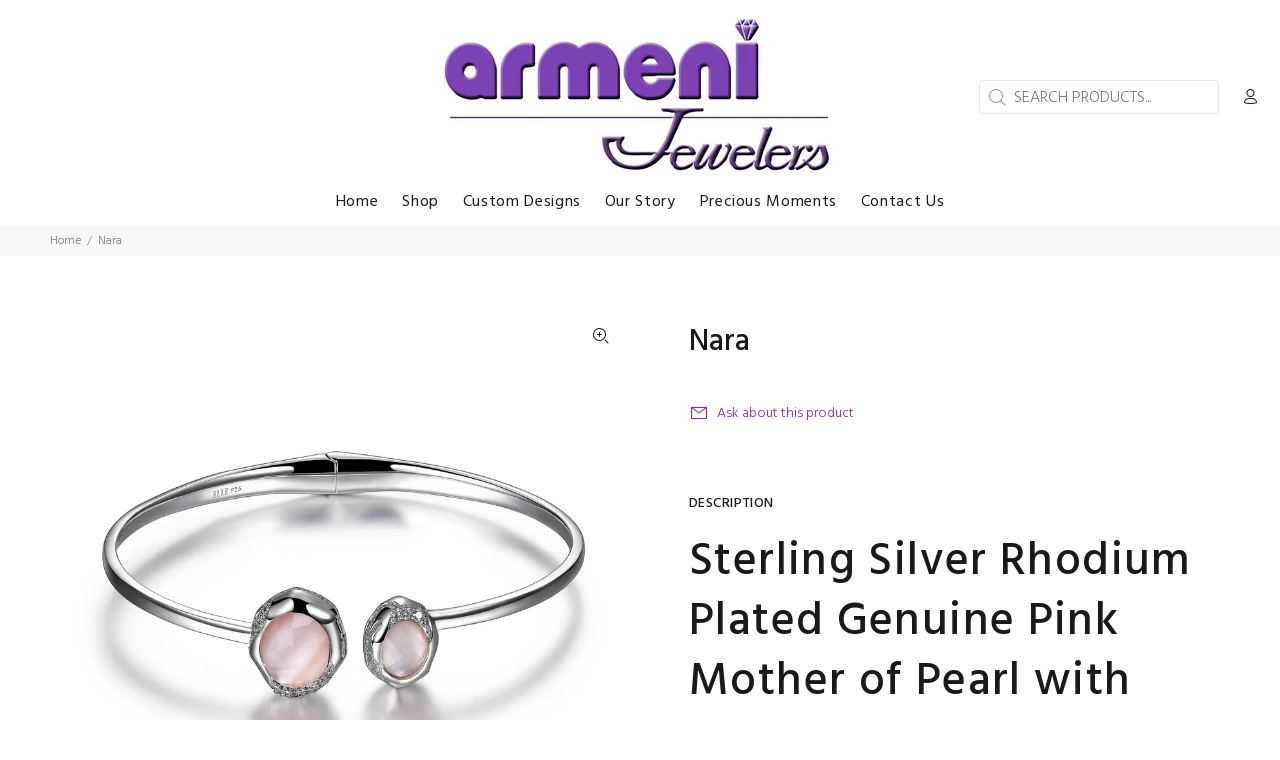

--- FILE ---
content_type: text/javascript; charset=utf-8
request_url: https://armenijewelers.com/products/nara.js
body_size: 161
content:
{"id":1813744517187,"title":"Nara","handle":"nara","description":"\u003ch1\u003eSterling Silver Rhodium Plated Genuine Pink Mother of Pearl with Crystal Overlay Open Cuff Hinge Bangle \u003c\/h1\u003e","published_at":"2018-11-07T11:28:16-12:00","created_at":"2018-11-07T11:29:19-12:00","vendor":"ELLE Jewelry","type":"","tags":[],"price":26900,"price_min":26900,"price_max":26900,"available":true,"price_varies":false,"compare_at_price":null,"compare_at_price_min":0,"compare_at_price_max":0,"compare_at_price_varies":false,"variants":[{"id":17005057441859,"title":"Default Title","option1":"Default Title","option2":null,"option3":null,"sku":null,"requires_shipping":true,"taxable":true,"featured_image":null,"available":true,"name":"Nara","public_title":null,"options":["Default Title"],"price":26900,"weight":0,"compare_at_price":null,"inventory_quantity":6,"inventory_management":null,"inventory_policy":"deny","barcode":"R1LAAY97E0","requires_selling_plan":false,"selling_plan_allocations":[]}],"images":["\/\/cdn.shopify.com\/s\/files\/1\/1177\/4496\/products\/R1LAAY97E0.jpg?v=1541633362"],"featured_image":"\/\/cdn.shopify.com\/s\/files\/1\/1177\/4496\/products\/R1LAAY97E0.jpg?v=1541633362","options":[{"name":"Title","position":1,"values":["Default Title"]}],"url":"\/products\/nara","media":[{"alt":null,"id":3938921840707,"position":1,"preview_image":{"aspect_ratio":1.0,"height":900,"width":900,"src":"https:\/\/cdn.shopify.com\/s\/files\/1\/1177\/4496\/products\/R1LAAY97E0.jpg?v=1541633362"},"aspect_ratio":1.0,"height":900,"media_type":"image","src":"https:\/\/cdn.shopify.com\/s\/files\/1\/1177\/4496\/products\/R1LAAY97E0.jpg?v=1541633362","width":900}],"requires_selling_plan":false,"selling_plan_groups":[]}